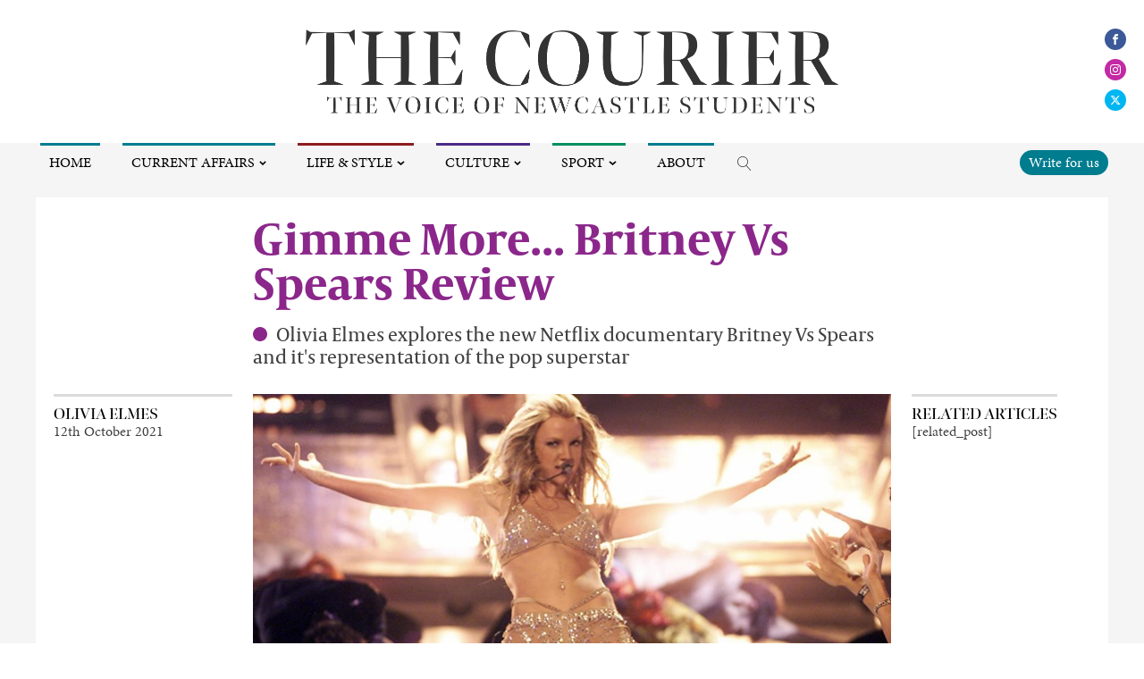

--- FILE ---
content_type: text/css
request_url: https://www.thecourieronline.co.uk/wp-content/uploads/oxygen/css/153086.css?cache=1666093556
body_size: 1101
content:
#section-2-141179 > .ct-section-inner-wrap{max-width:100%;padding-top:20px}#section-2-141179{background-color:#f5f5f5}#div_block-84-141179{width:100%;text-align:left;flex-direction:row;display:flex;margin-left:auto;margin-right:auto;max-width:1200px;background-color:#ffffff;padding-top:20px;padding-left:20px;padding-right:20px}#div_block-105-141179{width:27%;min-width:200px}#div_block-86-141179{width:100%;margin-left:2%;margin-right:2%}#div_block-152-141179{width:27%;min-width:200px}#div_block-69-141179{width:100%;flex-direction:row;display:flex;justify-content:space-between;max-width:1200px;margin-left:auto;margin-right:auto;background-color:#ffffff;padding-left:20px;padding-right:20px}#div_block-72-141179{min-width:200px;width:27%}#div_block-71-141179{width:100%;margin-left:2%;margin-right:2%}#div_block-67-141179{width:100%;padding-bottom:60%;background-repeat:no-repeat;text-align:left;display:flex;background-position:50% 50%}#div_block-42-141179{padding-top:0px;width:100%;border-top-color:#000000;border-top-width:1px;border-top-style:solid;flex-direction:row;display:flex;justify-content:space-between;align-items:flex-start}#div_block-173-141179{margin-right:20px}#div_block-177-141179{border-radius:50%;min-height:75px;min-width:75px;margin-top:10px;background-position:50% 50%}#div_block-111-141179{width:100%;margin-top:30px}#div_block-58-141179{width:100%;border-top-color:#000000;border-top-width:1px;border-top-style:solid;padding-top:0px;margin-top:20px;margin-bottom:20px}#div_block-19-141179{width:100%;padding-top:0px}#div_block-113-141179{width:100%;border-top-color:#000000;border-top-width:1px;border-top-style:solid;padding-top:0px;margin-top:20px;margin-bottom:20px}#div_block-144-141179{min-width:200px;width:27%}@media (max-width:1120px){#div_block-105-141179{flex-direction:unset;display:none}}@media (max-width:1120px){#div_block-152-141179{flex-direction:unset;display:none}}@media (max-width:1120px){#div_block-72-141179{flex-direction:unset;display:none}}@media (max-width:1120px){#div_block-144-141179{flex-direction:unset;display:none}}#headline-6-141179{margin-bottom:20px;font-size:50px;line-height:1em;margin-right:2%}#headline-162-141179{font-weight:100;font-size:22px}#headline-114-141179{margin-top:0px;padding-top:10px;border-top-width:3;border-right-width:0;border-bottom-width:0;border-left-width:0;border-top-color:#000000;border-top-style:solid}@media (max-width:767px){#headline-6-141179{font-size:36px;line-height:1.1em}}@media (max-width:767px){#headline-162-141179{font-size:18px}}@media (max-width:479px){#headline-6-141179{font-size:30px;line-height:1.1em}}#text_block-129-141179{margin-bottom:30px}#text_block-90-141179{margin-bottom:20px}#text_block-10-141179{flex-direction:unset;margin-top:20px;width:100%;max-width:100%}#text_block-30-141179{width:100%}@media (max-width:767px){#text_block-10-141179{max-width:100%;width:100%}}@media (max-width:479px){#text_block-10-141179{max-width:480px}}#link_text-126-141179{color:#000000;font-size:18px;font-weight:400;width:100%;border-top-color:#dbdbdb;border-top-width:3px;border-top-style:solid;padding-top:10px;url-encoded:true;text-transform:uppercase;font-family:'bennet-banner'}#link_text-33-141179{color:#000000;text-decoration:none;font-weight:700;text-transform:uppercase;url-encoded:true;margin-bottom:5px;padding-top:10px;border-top-color:#000000;border-top-width:3px;border-top-style:solid}#link_text-145-141179{color:#000000;font-size:18px;font-weight:400;width:100%;border-top-color:#dbdbdb;border-top-width:3px;border-top-style:solid;padding-top:10px;url-encoded:true;text-transform:uppercase;font-family:'bennet-banner'}#shortcode-142-141179{margin-top:0px;padding-top:0px}#_comments-40-141179{width:100%}h3.comments-title{margin-top:20px;padding:10px;border-top:1px solid #000}.oxy-comments li.comment .comment-body .comment-content{border:1px solid #eee;padding:1.5em;margin-top:1.5em;border-radius:15px;background-color:#fff;margin-bottom:0;position:relative}.oxy-comments li.comment .comment-body .comment-content:after{content:'';position:absolute;top:0;left:25px;width:0;height:0;border:20px solid transparent;border-bottom-color:#fff;border-top:0;border-left:0;margin-left:-14.5px;margin-top:-20px}.oxy-comments li.comment .comment-body{margin-bottom:35px;padding:20px;border-radius:10px;background-color:#eee}.oxy-comments li.comment .comment-body .comment-content p{margin-top:0}.oxy-comments li.comment .comment-body .comment-content p:last-child{margin-bottom:0}.oxy-comments .reply{display:flex;margin:0}.oxy-comments .reply .comment-reply-link{margin-top:10px;margin-left:auto;font-size:.75em;background-color:#fafafa;margin-right:1em;padding:5px 10px;border-bottom-left-radius:3px;border-bottom-right-radius:3px;line-height:1;text-transform:uppercase}.oxy-comments .comment-meta{display:flex;flex-direction:row;align-items:center;justify-content:space-between}.oxy-comments .comment-meta .comment-metadata{margin:0;text-transform:uppercase}.oxy-comments .comment-meta .comment-author .avatar{max-width:30px;max-height:30px;border-radius:50%;border:1px solid #eee;padding:2px}.oxy-comments .comment-meta .comment-author span.says{display:none}.oxy-comments .comment-meta .comment-metadata a{color:rgba(0,0,0,0.35)}#_comment_form-117-141179 #submit{background-color:#007c8f}#span-93-141179{color:#4c4c4c}@media (max-width:479px){#span-11-141179{width:100%}}#-adjacent-posts-178-153086 .adj-post_title{color:#6b6b6b;font-size:14px}#-adjacent-posts-178-153086 .wp-post-image{width:75px;border_radius_border-radius:50%;border-radius:50%;margin-left:10px;margin-right:10px}#-adjacent-posts-178-153086 .adj-post_title:hover{color:#424242}.oxy-adjacent-posts{display:flex;width:100%;flex-direction:row;justify-content:space-between}.adj-post{color:inherit;width:50%;display:flex;align-items:stretch}.adj-post:only-child{width:50%}.adj-post img{align-self:center;height:auto;max-width:100%}.prev-post .adj-post_content{align-items:flex-start}.next-post .adj-post_content{align-items:flex-end}.adj-post_icon{display:flex}.prev-post{text-align:left}.next-post{text-align:right;justify-content:flex-end}.adj-post_content{display:flex;flex-direction:column}.adj-post svg{fill:currentColor;width:1em;height:1em}#-adjacent-posts-178-153086{margin-top:30px;margin-bottom:0px}@media (max-width:767px){#-adjacent-posts-178-153086 .adj-post{width:100%}#-adjacent-posts-178-153086 .adj-post_content{flex-direction:column}#-adjacent-posts-178-153086{display:flex;flex-direction:column;width:100%}}@media (max-width:479px){#-adjacent-posts-178-153086 .adj-post{margin-bottom:20px}#-adjacent-posts-178-153086 .adj-post_title{font-size:14px}}

--- FILE ---
content_type: text/css
request_url: https://www.thecourieronline.co.uk/wp-content/uploads/oxygen/css/universal.css?cache=1732812127
body_size: 10030
content:
.ct-section {
width:100%;
background-size:cover;
background-repeat:repeat;
}
.ct-section>.ct-section-inner-wrap {
display:flex;
flex-direction:column;
align-items:flex-start;
}
.ct-div-block {
display:flex;
flex-wrap:nowrap;
flex-direction:column;
align-items:flex-start;
}
.ct-new-columns {
display:flex;
width:100%;
flex-direction:row;
align-items:stretch;
justify-content:center;
flex-wrap:wrap;
}
.ct-link-text {
display:inline-block;
}
.ct-link {
display:flex;
flex-wrap:wrap;
text-align:center;
text-decoration:none;
flex-direction:column;
align-items:center;
justify-content:center;
}
.ct-link-button {
display:inline-block;
text-align:center;
text-decoration:none;
}
.ct-link-button {
background-color: #1e73be;
border: 1px solid #1e73be;
color: #ffffff;
padding: 10px 16px;
}
.ct-image {
max-width:100%;
}
.ct-fancy-icon>svg {
width:55px;height:55px;}
.ct-inner-content {
width:100%;
}
.ct-slide {
display:flex;
flex-wrap:wrap;
text-align:center;
flex-direction:column;
align-items:center;
justify-content:center;
}
.ct-nestable-shortcode {
display:flex;
flex-wrap:nowrap;
flex-direction:column;
align-items:flex-start;
}
.oxy-comments {
width:100%;
text-align:left;
}
.oxy-comment-form {
width:100%;
}
.oxy-login-form {
width:100%;
}
.oxy-search-form {
width:100%;
}
.oxy-tabs-contents {
display:flex;
width:100%;
flex-wrap:nowrap;
flex-direction:column;
align-items:flex-start;
}
.oxy-tab {
display:flex;
flex-wrap:nowrap;
flex-direction:column;
align-items:flex-start;
}
.oxy-tab-content {
display:flex;
width:100%;
flex-wrap:nowrap;
flex-direction:column;
align-items:flex-start;
}
.oxy-testimonial {
width:100%;
}
.oxy-icon-box {
width:100%;
}
.oxy-pricing-box {
width:100%;
}
.oxy-posts-grid {
width:100%;
}
.oxy-gallery {
width:100%;
}
.ct-slider {
width:100%;
}
.oxy-tabs {
display:flex;
flex-wrap:nowrap;
flex-direction:row;
align-items:stretch;
}
.ct-modal {
flex-direction:column;
align-items:flex-start;
}
.ct-span {
display:inline-block;
text-decoration:inherit;
}
.ct-widget {
width:100%;
}
.oxy-dynamic-list {
width:100%;
}
@media screen and (-ms-high-contrast: active), (-ms-high-contrast: none) {
			.ct-div-block,
			.oxy-post-content,
			.ct-text-block,
			.ct-headline,
			.oxy-rich-text,
			.ct-link-text { max-width: 100%; }
			img { flex-shrink: 0; }
			body * { min-height: 1px; }
		}            .oxy-testimonial {
                flex-direction: row;
                align-items: center;
            }
                        .oxy-testimonial .oxy-testimonial-photo-wrap {
                order: 1;
            }
            
                        .oxy-testimonial .oxy-testimonial-photo {
                width: 125px;                height: 125px;                margin-right: 20px;
            }
            
                        .oxy-testimonial .oxy-testimonial-photo-wrap, 
            .oxy-testimonial .oxy-testimonial-author-wrap, 
            .oxy-testimonial .oxy-testimonial-content-wrap {
                align-items: flex-start;                text-align: left;            }
            
                                                            .oxy-testimonial .oxy-testimonial-text {
                margin-bottom:8px;font-size: 21px;
line-height: 1.4;
-webkit-font-smoothing: subpixel-antialiased;
            }
            
                                    .oxy-testimonial .oxy-testimonial-author {
                font-size: 18px;
-webkit-font-smoothing: subpixel-antialiased;
            }
                            

                                                .oxy-testimonial .oxy-testimonial-author-info {
                font-size: 12px;
-webkit-font-smoothing: subpixel-antialiased;
            }
            
             
            
                        .oxy-icon-box {
                text-align: left;                flex-direction: column;            }
            
                        .oxy-icon-box .oxy-icon-box-icon {
                margin-bottom: 12px;
                align-self: flex-start;            }
            
                                                                        .oxy-icon-box .oxy-icon-box-heading {
                font-size: 21px;
margin-bottom: 12px;            }
            
                                                                                    .oxy-icon-box .oxy-icon-box-text {
                font-size: 16px;
margin-bottom: 12px;align-self: flex-start;            }
            
                        .oxy-icon-box .oxy-icon-box-link {
                margin-top: 20px;                            }
            
            
            /* GLOBALS */

                                                            .oxy-pricing-box .oxy-pricing-box-section {
                padding-top: 20px;
padding-left: 20px;
padding-right: 20px;
padding-bottom: 20px;
text-align: center;            }
                        
                        .oxy-pricing-box .oxy-pricing-box-section.oxy-pricing-box-price {
                justify-content: center;            }
            
            /* IMAGE */
                                                                                    .oxy-pricing-box .oxy-pricing-box-section.oxy-pricing-box-graphic {
                justify-content: center;            }
            
            /* TITLE */
                                                            
                                    .oxy-pricing-box .oxy-pricing-box-title-title {
                font-size: 48px;
            }
            
                                    .oxy-pricing-box .oxy-pricing-box-title-subtitle {
                font-size: 24px;
            }
            

            /* PRICE */
                                                .oxy-pricing-box .oxy-pricing-box-section.oxy-pricing-box-price {
                                                flex-direction: row;                                            }
            
                                    .oxy-pricing-box .oxy-pricing-box-currency {
                font-size: 28px;
            }
            
                                    .oxy-pricing-box .oxy-pricing-box-amount-main {
                font-size: 80px;
line-height: 0.7;
            }
            
                                    .oxy-pricing-box .oxy-pricing-box-amount-decimal {
                font-size: 13px;
            }
                        
                                    .oxy-pricing-box .oxy-pricing-box-term {
                font-size: 16px;
            }
            
                                    .oxy-pricing-box .oxy-pricing-box-sale-price {
                font-size: 12px;
color: rgba(0,0,0,0.5);
                margin-bottom: 20px;            }
            
            /* CONTENT */

                                                                        .oxy-pricing-box .oxy-pricing-box-section.oxy-pricing-box-content {
                font-size: 16px;
color: rgba(0,0,0,0.5);
            }
            
            /* CTA */

                                                                        .oxy-pricing-box .oxy-pricing-box-section.oxy-pricing-box-cta {
                justify-content: center;            }
            
        
                                .oxy-progress-bar .oxy-progress-bar-background {
            background-color: #000000;            background-image: linear-gradient(-45deg,rgba(255,255,255,.12) 25%,transparent 25%,transparent 50%,rgba(255,255,255,.12) 50%,rgba(255,255,255,.12) 75%,transparent 75%,transparent);            animation: none 0s paused;        }
                
                .oxy-progress-bar .oxy-progress-bar-progress-wrap {
            width: 85%;        }
        
                                                        .oxy-progress-bar .oxy-progress-bar-progress {
            background-color: #66aaff;padding: 40px;animation: none 0s paused, none 0s paused;            background-image: linear-gradient(-45deg,rgba(255,255,255,.12) 25%,transparent 25%,transparent 50%,rgba(255,255,255,.12) 50%,rgba(255,255,255,.12) 75%,transparent 75%,transparent);        
        }
                
                        .oxy-progress-bar .oxy-progress-bar-overlay-text {
            font-size: 30px;
font-weight: 900;
-webkit-font-smoothing: subpixel-antialiased;
        }
        
                        .oxy-progress-bar .oxy-progress-bar-overlay-percent {
            font-size: 12px;
        }
        
        .ct-slider .unslider-nav ol li {border-color: #ffffff; }.ct-slider .unslider-nav ol li.unslider-active {background-color: #ffffff; }.ct-slider .ct-slide {
				padding: 0px;			}
		
                        .oxy-superbox .oxy-superbox-secondary, 
            .oxy-superbox .oxy-superbox-primary {
                transition-duration: 0.5s;            }
            
            
            
            
            
        
        
        
        
            .oxy-shape-divider {
                width: 0px;
                height: 0px;
                
            }
            
            .oxy_shape_divider svg {
                width: 100%;
            }
            .oxy-pro-menu .oxy-pro-menu-container:not(.oxy-pro-menu-open-container):not(.oxy-pro-menu-off-canvas-container) .sub-menu{
box-shadow:px px px px ;}

.oxy-pro-menu .oxy-pro-menu-show-dropdown .oxy-pro-menu-list .menu-item-has-children > a svg{
transition-duration:0.4s;
}

.oxy-pro-menu .oxy-pro-menu-show-dropdown .oxy-pro-menu-list .menu-item-has-children > a div{
margin-left:0px;
}

.oxy-pro-menu .oxy-pro-menu-mobile-open-icon svg{
width:30px;
height:30px;
}

.oxy-pro-menu .oxy-pro-menu-mobile-open-icon{
padding-top:15px;
padding-right:15px;
padding-bottom:15px;
padding-left:15px;
}

.oxy-pro-menu .oxy-pro-menu-mobile-open-icon, .oxy-pro-menu .oxy-pro-menu-mobile-open-icon svg{
transition-duration:0.4s;
}

.oxy-pro-menu .oxy-pro-menu-mobile-close-icon{
top:20px;
left:20px;
}

.oxy-pro-menu .oxy-pro-menu-mobile-close-icon svg{
width:24px;
height:24px;
}

.oxy-pro-menu .oxy-pro-menu-mobile-close-icon, .oxy-pro-menu .oxy-pro-menu-mobile-close-icon svg{
transition-duration:0.4s;
}

.oxy-pro-menu .oxy-pro-menu-container.oxy-pro-menu-off-canvas-container, .oxy-pro-menu .oxy-pro-menu-container.oxy-pro-menu-open-container{
background-color:#ffffff;
}

.oxy-pro-menu .oxy-pro-menu-off-canvas-container, .oxy-pro-menu .oxy-pro-menu-open-container{
background-image:url();
}

.oxy-pro-menu .oxy-pro-menu-off-canvas-container .oxy-pro-menu-list .menu-item-has-children > a svg, .oxy-pro-menu .oxy-pro-menu-open-container .oxy-pro-menu-list .menu-item-has-children > a svg{
font-size:24px;
}

.oxy-pro-menu .oxy-pro-menu-dropdown-links-toggle.oxy-pro-menu-open-container .menu-item-has-children ul, .oxy-pro-menu .oxy-pro-menu-dropdown-links-toggle.oxy-pro-menu-off-canvas-container .menu-item-has-children ul{
background-color:rgba(0,0,0,0.2);
border-top-style:solid;
}

.oxy-pro-menu .oxy-pro-menu-container:not(.oxy-pro-menu-open-container):not(.oxy-pro-menu-off-canvas-container) .oxy-pro-menu-list{
                    flex-direction: row;
               }
.oxy-pro-menu .oxy-pro-menu-container .menu-item a{
                    text-align: left;
                    justify-content: flex-start;
                }
.oxy-pro-menu .oxy-pro-menu-container.oxy-pro-menu-open-container .menu-item, .oxy-pro-menu .oxy-pro-menu-container.oxy-pro-menu-off-canvas-container .menu-item{
                    align-items: flex-start;
                }

            .oxy-pro-menu .oxy-pro-menu-off-canvas-container{
                    top: 0;
                    bottom: 0;
                    right: auto;
                    left: 0;
               }
.oxy-pro-menu .oxy-pro-menu-container.oxy-pro-menu-open-container .oxy-pro-menu-list .menu-item a, .oxy-pro-menu .oxy-pro-menu-container.oxy-pro-menu-off-canvas-container .oxy-pro-menu-list .menu-item a{
                    text-align: left;
                    justify-content: flex-start;
                }

            .oxy-site-navigation {
--oxynav-brand-color:#4831B0;
--oxynav-neutral-color:#FFFFFF;
--oxynav-activehover-color:#EFEDF4;
--oxynav-background-color:#4831B0;
--oxynav-border-radius:0px;
--oxynav-other-spacing:8px;
--oxynav-transition-duration:0.3s;
--oxynav-transition-timing-function:cubic-bezier(.84,.05,.31,.93);
}

.oxy-site-navigation .oxy-site-navigation__mobile-close-wrapper{
text-align:left;
}

.oxy-site-navigation > ul{ left: 0; }
.oxy-site-navigation {
                        --oxynav-animation-name: none; 
                    }

                .oxy-site-navigation > ul:not(.open) > li[data-cta='true']:nth-last-child(1){ 
                    background-color: var(--oxynav-brand-color);
                    transition: var(--oxynav-transition-duration);
                    margin-left: var(--oxynav-other-spacing);
                    border: none;
                }
.oxy-site-navigation > ul:not(.open) > li[data-cta='true']:nth-last-child(2){ 
                    background: transparent;
                    border: 1px solid currentColor;
                    transition: var(--oxynav-transition-duration);
                    margin-left: var(--oxynav-other-spacing);
                }
.oxy-site-navigation > ul:not(.open) > li[data-cta='true']:nth-last-child(2):not(:hover) > img{
                    filter: invert(0) !important;
                }
.oxy-site-navigation > ul:not(.open) > li[data-cta='true']:hover{
                    background-color: var(--oxynav-activehover-color);
                }
.oxy-site-navigation > ul:not(.open) > li[data-cta='true']:nth-last-child(1) > a{
                    color: var(--oxynav-neutral-color);
                }
.oxy-site-navigation > ul:not(.open) > li[data-cta='true']:nth-last-child(2) > a{
                    color: var(--oxynav-brand-color);
                }
.oxy-site-navigation > ul:not(.open) > li[data-cta='true']:hover > a{
                    color: var(--oxynav-brand-color);
                }
.oxy-site-navigation > ul:not(.open) > li[data-cta='true']:nth-last-child(1) > a::after{
                    color: var(--oxynav-neutral-color);   
                }
.oxy-site-navigation > ul:not(.open) > li[data-cta='true']:nth-last-child(2) > a::after{
                    color: var(--oxynav-brand-color);   
                }
.oxy-site-navigation > ul:not(.open) > li[data-cta='true']:hover > a::after{
                    color: var(--oxynav-brand-color);   
                }
.oxy-site-navigation > ul:not(.open) > li[data-cta='true'] > ul{
                    display: none;
                }
.oxy-site-navigation > ul:not(.open) > li[data-cta='true'] > button, .oxy-site-navigation > ul:not(.open) > li[data-cta='true'] > ul{
                    display: none;
                }

                .ct-section-inner-wrap, .oxy-header-container{
  max-width: 1120px;
}
body {font-family: 'minion-pro';}body {line-height: ;font-size: 16px;font-weight: 400;color: #404040;}.oxy-nav-menu-hamburger-line {background-color: #404040;}h1, h2, h3, h4, h5, h6 {font-family: 'capitolium-news-2';font-size: 36px;font-weight: 700;}h2, h3, h4, h5, h6{font-size: 30px;}h3, h4, h5, h6{font-size: 24px;}h4, h5, h6{font-size: 20px;}h5, h6{font-size: 18px;}h6{font-size: 16px;}a {color: #0074db;text-decoration: none;}a:hover {text-decoration: none;}.ct-link-text {text-decoration: ;}.ct-link {text-decoration: ;}.ct-link-button {border-radius: 3px;}.ct-section-inner-wrap {
padding-top: 75px;
padding-right: 20px;
padding-bottom: 75px;
padding-left: 20px;
}.ct-new-columns > .ct-div-block {
padding-top: 20px;
padding-right: 20px;
padding-bottom: 20px;
padding-left: 20px;
}.oxy-header-container {
padding-right: 20px;
padding-left: 20px;
}@media (max-width: 992px) {
				.ct-columns-inner-wrap {
					display: block !important;
				}
				.ct-columns-inner-wrap:after {
					display: table;
					clear: both;
					content: "";
				}
				.ct-column {
					width: 100% !important;
					margin: 0 !important;
				}
				.ct-columns-inner-wrap {
					margin: 0 !important;
				}
			}
.atomic-logo:hover{
 opacity:1;
}
.atomic-logo {
 opacity:0.8;
 transition-duration:0.5s;
 transition-timing-function:ease;
 transition-property:all;
}
.block-50 {
 width:100%;
}
.box-excerpt {
 font-family:'minion-pro';
}
.news-section {
 margin-bottom:20px;
}
.home-section {
}
.life-style-section {
 margin-bottom:20px;
}
.comment-section {
 margin-bottom:20px;
}
.culture-section {
 margin-bottom:20px;
}
.sport-section {
 margin-bottom:20px;
}
.slider-section {
 min-height:300px;
 max-width:1200px;
 width:100%;
 margin-right:2%;
}
.section-header {
 margin-bottom:20px;
 margin-top:0px;
 font-size:60px;
}
@media (max-width: 767px) {
.section-header {
 font-size:30px;
}
}

.header-pick {
 background-color:#006090;
 width:27%;
 min-width:250px;
}
.post-date {
}
.main__header {
}
.story-image {
 width:100%;
}
.story-block {
}
.oxy-stock-content-styles {
}
.news-story {
 font-size:18px;
 width:100%;
 max-width:100%;
 line-height:1.3;
 color:#000000;
}
@media (max-width: 767px) {
.news-story {
 font-size:16px;
}
}

.category-section {
 padding-top:0px;
 padding-left:5px;
 padding-right:5px;
 padding-bottom:5px;
 width:100%;
}
.category-section:not(.ct-section):not(.oxy-easy-posts),
.category-section.oxy-easy-posts .oxy-posts,
.category-section.ct-section .ct-section-inner-wrap{
flex-direction:unset;
flex-wrap:wrap;
justify-content:space-between;
}
.news-story-block {
}
.category-header-container {
}
.cat-sidebar {
}
.sidebar-headers {
 margin-bottom:10px;
 width:100%;
 border-top-color:#000000;
 padding-top:10px;
 border-top-style:solid;
 border-top-width:3px;
}
.sidebar-recent {
}
.content-column {
 width:100%;
}
.content-column-meta {
}
.story-image-caption {
 font-family:capitolium-news-2;
 margin-left:20px;
 color:#939090;
 font-size:14px;
}
.campus-comment-section {
}
.science-section {
}
.lifestyle-section {
}
.fashion-section {
}
.beauty-section {
}
.relationships-section {
}
.travel-section {
}
.food-section {
}
.music-section {
}
.tv-section {
}
.film-section {
}
.arts-section {
}
.gaming-section {
}
.sports-features-section {
}
.sport-campus-section {
}
.highlighted-story {
}
.article-intro {
}
@media (max-width: 1120px) {
.article-intro {
}
}

@media (max-width: 767px) {
.article-intro {
}
}

.write-for-us:hover{
 background-color:#652c90;
}
.write-for-us {
 background-color:#007c8f;
 color:#ffffff;
 padding-top:5px;
 padding-left:10px;
 padding-right:10px;
 padding-bottom:5px;
 border-radius:20px;
 top:5px;
 left:78%;
 margin-top:8px;
}
.slider-block {
}
@media (max-width: 767px) {
.slider-block {
}
}

.article-grid {
}
.oxy-close-modal {
}

/* Subscription Modal ------ */
.oxy-modal-backdrop.live {
	z-index: 99999999;
}


span.ct-span oxy-stock-content-styles {
    width:100%;
  }


/* PUZZLE LINK STYLES ---------------------------- */
/* ----------------------------------------------- */

div.this-wks-puzzle {
  margin-bottom:20px;
  background-color:#007c8f;
  padding:10px
}

div.this-wks-puzzle, div.this-wks-puzzle a {
  color:#fff;
}

div.this-wks-puzzle h3 {
  text-transform:uppercase;
  font-family: 'bennet-banner';
font-size: 18px;
  font-weight:400;
  margin-bottom:10px;
  
}

div.this-wks-puzzle img{
  width:100%;
}


/* MAILCHIMP STYLES ----------------------------- */
/* ---------------------------------------------- */

div#mc_embed_signup {
  background-color:#007c8f;
  margin:0 0 10px;
  padding:10px 20px 0 20px;
  color:#fff;
  width:100%;
}

div.mc-field-group {
  margin-top:10px;
  width:100%;
  text-align:left;
}

div.mc-field-group label{
}

div.mc-field-group input{
  font-family: 'minion-pro';
margin-top:5px;
  width:100%;
  padding:2px;
}

input#mc-embedded-subscribe{
  font-family: 'minion-pro';
  font-weight:400;
  font-size:16px;
  border:0 solid #fff;
  border-radius:10px;
  padding:5px 10px;
  color:#007c8f;
  background-color:#ffffff;
} 

/* SIDE BAR STYLES -------------------------------- */
/* ------------------------------------------------ */

.related-post .post-list .item .post_title:hover {
  color:#202020;
}

.rpwwt-widget ul li {
 margin:0;
  padding: 10px 0;
 text-align:left;
  border-bottom:1px solid #dbdbdb;
}

.rpwwt-widget a {
 color:#606060;
}

.rpwwt-widget a:hover {
 color:#202020;
}

.rpwwt-widget img {
  border-radius:50%;
}

.widget_post_views_counter_list_widget ul{
list-style-type: none;
padding: 0;
}

.widget_post_views_counter_list_widget li {
padding: 10px 0;
  list-style-type:none;
  border-bottom:1px solid #dbdbdb;
  text-align:left;
}

.widget_post_views_counter_list_widget a {color:#606060;}
.widget_post_views_counter_list_widget a:hover {color:#202020;}
.widget_post_views_counter_list_widget h2 {display:none;}

h3.widget-title {
  font-family: 'bennet-banner';
  padding-top:10px;
  width:100%;
  font-size:18px;
  border-top:3px solid #dbdbdb;
  text-transform:uppercase;
  font-weight:400;
}

.widget_recent_entries ul{
padding-left: 0;
}

.widget_recent_entries ul li {
padding: 10px 0;
  list-style-type:none;
  border-bottom:1px solid #dbdbdb;
  text-align:left;
}

.widget_recent_entries ul li:first-child {
  padding: 0 0 10px 0;
}

.widget_recent_entries ul li:last-child {
  border-bottom:0px solid #dbdbdb;
  padding: 10px 0 0 0;
}

.widget_recent_entries a {
color:#606060 !important;
}

.widget_recent_entries a:hover {
color:#202020 !important;
}


div.oxy-repeater-pages-wrap {
	display: block !important;
}

div#sbi_load {
  margin-bottom:20px;
}

form#searchform input[type="text"] {width:60%;}
form#searchform input[type="submit"] {width:35%;}


/* DISABLE AUTHOR IMAGE AND BIO ON CATEGORY ARCHIVES */

body.category div.author-image, body.category div.author-bio {
  display:none;
}






/* CATEGORY PAGINATION -------------------------------- */
/* ---------------------------------------------------- */

div.oxy-repeater-pages-wrap {
  grid-column:1/5;
  width:300px;
  margin:0 auto;
  text-transform:uppercase;
  border-top:0px solid #fff !important; }
}

.oxy-repeater-pages-wrap a.prev, .oxy-repeater-pages-wrap a.next {
  font-weight:700;
}



/* SINGLE PAGE STYLES -------------------------------- */
/* --------------------------------------------------- */
/* --------------------------------------------------- */


div > span > h5 {
 margin-bottom:20px !important; 
	line-height: 1.3em;
}


/* RELATED POSTS STYLES ------------------------------- */
/* ---------------------------------------------------- */

div.related-post .post-list .item {
  display:flex;
  padding-bottom:10px;
  border-bottom:1px solid #dbdbdb;
}

.related-post .post-list .item .thumb img {
	max-width: 75px;
}


/* ARTICLE PAGE IMAGES AND CAPTIONS ----------------- */
/* -------------------------------------------------- */

.story-image {
 background-color: #efefef;
  background-image: repeating-linear-gradient(
  45deg,
  #eee,
  #eee 10px,
  #ddd 10px,
  #ddd 20px);
  width: 100%;
}

.story-image-caption:before, figcaption:before { 
    content: "";
    border-color: transparent #111;
    border-style: solid;
    border-width: 0.40em 0 0.40em 0.70em;
    display: block;
    height: 0;
    width: 0;
    left: -1.2em;
  top: 1em;
  position: relative;
  transform: rotate(-90deg);
}

.wp-block-image img {
	height: auto;
}

.wp-block-image figcaption {
	margin-top: -10px;
}

.wp-block-video figcaption {
	margin-top: -10px;
	margin-left: 20px;
}

.wp-block-image .alignleft, .wp-block-image .alignright {clear:both;}

.wp-block-image figcaption {font-size:14px !important;color:#707070 !important;margin-left:15px;}


div.category-section > div > div.news-story-block {background-color:#ededed;}
div.category-section > div:hover > div.news-story-block {background-color:#e1e2e0;}



/* WORDPRESS QUOTE ---------------- */
/* ---------------------------------------------- */

blockquote.wp-block-quote {
  font-family: 'capitolium-news-2' !important;
  font-size: 24px;
  text-align:left;
  float:left;
  width:40%;
  margin:0 20px 20px 0;
  padding:15px 0 0 10px;
  clear:both;
  line-height: 1.2em;
}

blockquote.wp-block-quote p {
  width:100%;
  word-wrap: anywhere;
}

/* WORDPRESS PULL QUOTE ---------------- */
/* ---------------------------------------------- */

blockquote.wp-block-pullquote p {
  font-family: 'capitolium-news-2' !important;
  font-size: 24px;
  margin:0 0 0 10px !important;
  padding:10px; 
  max-width:100%;
  line-height:1em;
}

.wp-block-pullquote cite {
	margin: 0 0 20px 0;
  color:#4E5860;
}

.wp-block-pullquote {
	margin-right: 0;
	text-align: left;
}

.wp-block-pullquote blockquote {
  padding:0;
  margin:0;
}

figure.wp-block-pullquote blockquote {
  border-left:0 solid #fff !important;
}

figure.wp-block-pullquote {
 margin:0; 
  padding:0;
}

figure.wp-block-pullquote blockquote p {
  font-family: 'capitolium-news-2' !important;
  margin-bottom:0;
  padding:10px 0 10px 0;
  font-size: 24px;
  line-height:1.2em;
  font-weight:400;
}

figure.wp-block-pullquote blockquote p::before {
	content: open-quote;
	font-size: 2.5em;
	position: relative;
	top: 28px;
	padding-right: 5px;
  line-height:0;
}

figure.wp-block-pullquote blockquote p::after {
	content: close-quote;
	font-size: 2.5em;
	position: relative;
	top: 28px;
	padding-left: 5px;
  line-height:0;
}



/* TWITTER - INSTAGRAM BLOCK EMBED ---------------- */
/* ------------------------------------ */

figure.wp-block-embed-twitter, figure.wp-block-embed-instagram {
  font-family: 'capitolium-news-2' !important;
  font-size: 14px;
  text-align:left;
  float:left;
  min-width:40%;
  max-width:100%;
  margin:0 20px 0 0;
  padding:15px 0;
}

figure.wp-block-embed-twitter p, figure.wp-block-embed-instagram p{
  font-family: 'capitolium-news-2' !important;
}

figure.wp-block-embed-twitter blockquote, figure.wp-block-embed-instagram blockquote{
  font-family: 'capitolium-news-2' !important;
  font-size: 14px;
  margin:0;
  padding:10px; 
  border-left:5px solid #007d90;
  max-width:100%;
  line-height:1em;
}


figure.wp-block-embed-instagram div.wp-block-embed__wrapper {
  width:100%;
}

figure.wp-block-embed-instagram figcaption {
  margin-left:20px;
}


figure.wp-block-embed-twitter blockquote p, figure.wp-block-embed-instagram blockquote p{
  font-family: 'capitolium-news-2' !important;
  font-size: 14px;
  line-height:1.2em;
}

figure.wp-block-embed-twitter p, figure.wp-block-embed-instagram p {
  font-family: 'capitolium-news-2' !important;
  line-height:1.2em !important;
  margin:0;
  padding:0;
}

figure.wp-block-embed-youtube {
  font-family: 'capitolium-news-2' !important;
  font-size: 14px;
  margin:1em 0;
  width:100%;
  clear:left;
}

figure.wp-block-embed-youtube p{
  font-family: 'capitolium-news-2' !important;
}

p.has-text-align-right {
    text-align: left;
    width: 480px;
    margin: 10px 0 39px 0;
  }





/* DROP CAP STYLES ---------------------------------- */
/* -------------------------------------------------- */

.news-story > span > h5 {
  font-family: 'minion-pro';
}

.news-story > span > h5:nth-child(1)::first-letter {
  float: left;
  line-height: 20px;
  font-size: 75px;
  padding-top: 8px;
  padding-bottom: 0;
  padding-right: 7px;
  padding-left: 5px;
  margin-top:0;
  margin-right: 5px;
  margin-bottom: 10px;
  font-weight:100;

}

.news-story > span > h4 {
  font-family: 'minion-pro';
}

.news-story > span > h4:nth-child(1)::first-letter {
  float: left;
  line-height: 20px;
  font-size: 83px;
  padding-top: 8px;
  padding-bottom: 0;
  padding-right: 7px;
  padding-left: 5px;
  margin-top:0;
  margin-right: 5px;
  margin-bottom: 10px;
  font-weight:100;
}

/* FIX DROP CAP SPACING IN CHROME ------------------ */
/* ------------------------------------------------- */

@media screen and (-webkit-min-device-pixel-ratio:0) { 
  
  .news-story > span > h5:nth-child(1)::first-letter {
  -webkit-margin-before:15px;
  }
  
	  .news-story > span > h4:nth-child(1)::first-letter {
        -webkit-margin-before:15px;
  }
}






/* SLIDER STYLES ------------------------------ */
/* -------------------------------------------- */

body.home div.slider-section div.oxy-repeater-pages-wrap {
  display:none !important;
}

.wppsac-post-slider.design-4 .wppsac-post-image-bg {
	min-height: 400px;
}

.wppsac-post-slider.design-4 .wppsac-post-list-content .wp-medium-7 {
	min-height: 400px;
  display:flex;
  flex-direction:column;
}

.wppsac-post-slider.design-4 .wppsac-post-content a.wppsac-readmorebtn {
	position: absolute;
	bottom: 10px;
}


div.oxy-repeater-pages-wrap {
  display:none;
}



/* HOMEPAGE GRID LAYOUT AND POSITIONS ------------------- */
/* ------------------------------------------------------ */
/* ------------------------------------------------------ */

.home-section {
  display: grid;
  grid-template-columns: repeat(4, 1fr);
  grid-template-rows: 400px 460px;
  row-gap: 10px;
  column-gap: 10px;
  grid-template-areas:
    "Story1 Story1 Story1 Story2"
    "Story3 Story4 Story5 Story6";
  margin-bottom:0;
}

div.home-section > div:nth-child(1)
{ grid-area: Story1;position:relative; overflow:hidden; }

div.home-section > div:nth-child(2)
{ grid-area: Story2; }

div.home-section > div:nth-child(3)
{ grid-area: Story3; }

div.home-section > div:nth-child(4)
{ grid-area: Story4; }

div.home-section > div:nth-child(5)
{ grid-area: Story5; }

div.home-section > div:nth-child(6)
{ grid-area: Story6; }


/* HOME PAGE ARTICLE GRID STYLES ------------------------ */
/* ------------------------------------------------------ */

div.home-section > div:nth-child(1) div.story-image {height:100%}
div.home-section > div:nth-child(n+1) h3 {font-size:1em !important;margin-bottom:10px !important}
div.home-section > div:nth-child(1) h3 {font-size:1.2em !important;margin-bottom:10px !important}
div.box-excerpt p {margin-top: 0 !important;}

div.home-section > div:nth-child(1) > div.block-50 {position:absolute;width:33% !important;background-color:#eee;}
div.home-section > div:nth-child(n+2) > div.block-50 {width:100% !important;}

div.home-section > div > div.block-50 {background-color:#ededed}
div.home-section > div:hover > div.block-50 {background-color:#e1e2e0}




div.news-section.home-section div:nth-child(1) div.story-image,
div.life-style-section div:nth-child(1) div.story-image,
div.culture-section div:nth-child(1) div.story-image,
div.sport-section div:nth-child(1) div.story-image {
  height:100%;
}

/* HEADER STYLES ------------------------------ */
div.oxy-header-container {padding-left:0;padding-right:0;}
div.oxy-header-left {display:none;}
div.oxy-header-right {display:none;}

.oxygen-show-in-sticky-only div.oxy-header-container {padding-left:20px;padding-right:20px;}
.oxygen-show-in-sticky-only div.oxy-header-left {display:block;}
.oxygen-show-in-sticky-only div.oxy-header-right {display:block;}



/* MENU BORDER COLOURS ------------------- */
/* --------------------------------------- */

li.m-home {border-top:3px solid #007c8f;}
li.m-home:hover a {background-color:#007c8f;color:#fff !important;}
li.m-affairs {border-top:3px solid #007d90;}
.oxy-sticky-header-active li.m-affairs {border-top:0px solid #007d90;}
li.m-affairs:hover a, li.m-affairs:hover svg {background-color:#007d90;color:#fff !important;}
li.m-life {border-top:3px solid #8e1c1c;}
.oxy-sticky-header-active li.m-life {border-top:0px solid #8e1c1c;}
li.m-life:hover a, li.m-life:hover svg {background-color:#8e1c1c;color:#fff !important;}
li.m-culture {border-top:3px solid #4b2c86;}
.oxy-sticky-header-active li.m-culture {border-top:0px solid #4b2c86;}
li.m-culture:hover a, li.m-culture:hover svg {background-color:#4b2c86;color:#fff !important;}
li.m-sport {border-top:3px solid #008f60;}
.oxy-sticky-header-active li.m-sport {border-top:0px solid #008f60;}
li.m-sport:hover a, li.m-sport:hover svg {background-color:#008f60;color:#fff !important;}
li.m-about {border-top:3px solid #007c8f;}
li.m-about:hover a {background-color:#007c8f;color:#fff !important;}

li.write-for-us a {color: #fff !important; padding:0 !important;}

li.write-for-us {background-color: #007c8f;border-radius: 20px;padding: 5px 10px !important;margin-top: 5px !important;font-weight: 900 !important;}


/* MENU BAR COLORS DROP DOWN ---------------------------- */
/* ------------------------------------------------------ */

ul.sub-menu {min-width:200px;}

li.m-affairs ul.sub-menu li a {background-color:#007d90!important;color:#fff !important;}
li.m-life ul.sub-menu li a {background-color:#8e1c1c!important;color:#fff !important;}
li.m-culture ul.sub-menu li a {background-color:#4b2c86!important;color:#fff !important;}
li.m-sport ul.sub-menu li a {background-color:#008f60!important;color:#fff !important;}

li.m-affairs ul.sub-menu li a svg.oxy-pro-menu-dropdown-icon {color:#fff !important;}
li.m-life ul.sub-menu li a svg.oxy-pro-menu-dropdown-icon {color:#fff !important;}
li.m-culture ul.sub-menu li a svg.oxy-pro-menu-dropdown-icon {color:#fff !important;}
li.m-sport ul.sub-menu li a svg.oxy-pro-menu-dropdown-icon {color:#fff !important;}

li.m-affairs ul.sub-menu li a:hover {background-color:#fff !important;color:#000 !important;}
li.m-life ul.sub-menu li a:hover {background-color:#fff !important;color:#000 !important;}
li.m-culture ul.sub-menu li a:hover {background-color:#fff !important;color:#000 !important;}
li.m-sport ul.sub-menu li a:hover {background-color:#fff!important;color:#000 !important;}

li.m-affairs ul.sub-menu li a:hover svg.oxy-pro-menu-dropdown-icon {color:#000 !important;}
li.m-life ul.sub-menu li a:hover svg.oxy-pro-menu-dropdown-icon {color:#000 !important;}
li.m-culture ul.sub-menu li a:hover svg.oxy-pro-menu-dropdown-icon {color:#000 !important;}
li.m-sport ul.sub-menu li a:hover svg.oxy-pro-menu-dropdown-icon {color:#000 !important;}


/* HOMEPAGE SECTION COLOURS & STORY HIGHLIGHT COLOUR --------------------- */
/* ----------------------------------------------------------------------- */

.news-section > div {border-top:3px solid #273b86 }
.news-section div.highlighted-story {background-color: #273b86 !important;color:#ffffff !important}
.news-section div.highlighted-story a {color:#ffffff !important}

.comment-section > div {border-top:3px solid #006090 }
.comment-section div.highlighted-story {background-color: #006090 !important;color:#ffffff !important}
.comment-section div.highlighted-story a {color:#ffffff !important}

.campus-comment-section > div {border-top:3px solid #154a8d }
.campus-comment-section div.highlighted-story {background-color: #154a8d !important;color:#ffffff !important}
.campus-comment-section div.highlighted-story a {color:#ffffff !important}

.science-section > div {border-top:3px solid #00908f }
.science-section div.highlighted-story {background-color: #00908f !important;color:#ffffff !important}
.science-section div.highlighted-story a {color:#ffffff !important}

.lifestyle-section > div {border-top:3px solid #8f1833 }
.lifestyle-section div.highlighted-story {background-color: #8f1833 !important;color:#ffffff !important}
.lifestyle-section div.highlighted-story a {color:#ffffff !important}

.fashion-and-beauty-section > div {border-top:3px solid #8e191b }
.fashion-and-beauty-section div.highlighted-story {background-color: #8e191b !important;color:#ffffff !important}
.fashion-and-beauty-section div.highlighted-story a {color:#ffffff !important}

/* .beauty-section > div {border-top:3px solid #8e191b }
.beauty-section div.highlighted-story {background-color: #8e191b !important;color:#ffffff !important}
.beauty-section div.highlighted-story a {color:#ffffff !important} */

.relationships-section > div {border-top:3px solid #8f194b }
.relationships-section div.highlighted-story {background-color: #8f194b !important;color:#ffffff !important}
.relationships-section div.highlighted-story a {color:#ffffff !important}

.travel-section > div {border-top:3px solid #8f331d }
.travel-section div.highlighted-story {background-color: #8f331d !important;color:#ffffff !important}
.travel-section div.highlighted-story a {color:#ffffff !important}

.food-and-drink-section > div {border-top:3px solid #8f4320 }
.food-and-drink-section div.highlighted-story {background-color: #8f4320 !important;color:#ffffff !important}
.food-and-drink-section div.highlighted-story a {color:#ffffff !important}

.music-section > div {border-top:3px solid #8b278b }
.music-section div.highlighted-story {background-color: #8b278b !important;color:#ffffff !important}
.music-section div.highlighted-story a {color:#ffffff !important}

.tv-section > div {border-top:3px solid #8e1f62 }
.tv-section div.highlighted-story {background-color: #8e1f62 !important;color:#ffffff !important}
.tv-section div.highlighted-story a {color:#ffffff !important}

.film-section > div {border-top:3px solid #8e1f62 }
.film-section div.highlighted-story {background-color: #8e1f62 !important;color:#ffffff !important}
.film-section div.highlighted-story a {color:#ffffff !important}

.arts-section > div {border-top:3px solid #652c90 }
.arts-section div.highlighted-story {background-color: #652c90 !important;color:#ffffff !important}
.arts-section div.highlighted-story a {color:#ffffff !important}

.gaming-section > div {border-top:3px solid #742a89 }
.gaming-section div.highlighted-story {background-color: #742a89 !important;color:#ffffff !important}
.gaming-section div.highlighted-story a {color:#ffffff !important}

.sports-features-section > div {border-top:3px solid #008f60 }
.sports-features-section div.highlighted-story {background-color: #008f60 !important;color:#ffffff !important}
.sports-features-section div.highlighted-story a {color:#ffffff !important}

.sport-campus-section > div {border-top:3px solid #008f60 }
.sport-campus-section div.highlighted-story {background-color: #008f60 !important;color:#ffffff !important}
.sport-campus-section div.highlighted-story a {color:#ffffff !important}



/* CATEGORY PAGE COLORS ------------------------------- */
/* xxxxxxxxxxxxxxxxxxxxxxxxxxxxxxxxxxxxxxxxxxxxxxxxxxxx */

/* -----------------------------------------------------*/


div.highlighted-story:hover {filter: brightness(90%);}

.article-intro {margin-bottom:30px}
.article-intro::before{
   content: '';
   display: inline-block;
   height: 16px;
   width: 16px;
   margin-right:10px;
   background-image: url('https://www.thecourieronline.co.uk/wp-content/uploads/2020/12/byline-dot-cutout.svg');
  background-color:#007d90;
}


.news-story a {text-decoration:underline;}

div.content-column-meta a {color:#000;}

body.author h1 {color:#000;border-top:5px solid #000}
body.author div.category-header-container {border-top: 2px solid #000;}
body.author .category-section > div {border-top:3px solid #000 }
body.author #_header-24-141146.oxy-sticky-header-active {background-color:#000 !important }
body.single #_header-24-141146.oxy-sticky-header-active {background-color:#000 !important }
body.page-template-default.page #_header-24-141146.oxy-sticky-header-active {background-color:#000 !important }


body.category-current-affairs h1 {color:#007d90;border-top:5px solid #007d90}
body.category-current-affairs div.category-header-container {border-top: 2px solid #007d90;}
body.category-current-affairs .category-section > div {border-top:3px solid #007d90 }
body.category-current-affairs #_header-24-141146.oxy-sticky-header-active {background-color:#007d90 !important }

/* Single Page Style --------------------- */
body.current-affairs h1 {color:#007d90!important;}
body.current-affairs figure.wp-block-pullquote blockquote {border-left:5px solid #007d90;}
body.current-affairs figure.wp-block-pullquote blockquote p {color:#007d90;}
body.life-and-style cite {color:#8e1c1c;}
body.current-affairs p +blockquote {border-left:5px solid #007d90;}
body.current-affairs .news-story a {color:#007d90;}
body.current-affairs div.ct-fancy-icon svg {color:#007d90;}
body.current-affairs .news-story > span > h5:nth-child(1)::first-letter,
body.current-affairs .news-story > span > h4:nth-child(1)::first-letter {color:#007d90 !important;}
body.current-affairs div#_header_row-39-141146 {color:#007d90 !important;}
body.current-affairs .story-image-caption::before, body.current-affairs figcaption::before {border-color: transparent #007d90;}

/* Highlighted post colour --------------- */
body.category-current-affairs div.highlighted-story {background-color: #007d90 !important;color:#ffffff !important}
body.category-current-affairs div.highlighted-story a {color:#ffffff !important}
body.current-affairs .article-intro::before {background-color:#007d90}


body.category-life-and-style h1 {color:#8e1c1c;border-top:5px solid #8e1c1c}
body.category-life-and-style div.category-header-container {border-top: 2px solid #8e1c1c;}
body.category-life-and-style .category-section > div {border-top:3px solid #8e1c1c }
body.category-life-and-style #_header-24-141146.oxy-sticky-header-active {background-color:#8e1c1c !important }
body.life-and-style h1 {color:#8e1c1c!important;}
body.life-and-style figure.wp-block-pullquote blockquote {border-left:5px solid #8e1c1c;}
body.life-and-style figure.wp-block-pullquote blockquote p {color:#8e1c1c;}
body.life-and-style cite {color:#8e1c1c;}
body.life-and-style p +blockquote {border-left:5px solid #8e1c1c;}
body.life-and-style .news-story a {color:#8e1c1c;}
body.life-and-style div.ct-fancy-icon svg {color:#8e1c1c;}
body.life-and-style .news-story > span > h5:nth-child(1)::first-letter,
body.life-and-style .news-story > span > h4:nth-child(1)::first-letter {color:#8e1c1c !important;}
body.life-style #_header-24-141146.oxy-sticky-header-active {background-color:#8e1c1c !important;}
body.life-style .story-image-caption::before, body.life-style figcaption::before {border-color: transparent #8e1c1c;}
/* Highlighted post colour --------------- */
body.category-life-and-style div.highlighted-story {background-color: #8e1c1c !important;color:#ffffff !important}
body.category-life-and-style div.highlighted-story a {color:#ffffff !important}
body.life-style .article-intro::before {background-color:#8e1c1c}

body.category-culture h1 {color:#4b2c86;border-top:5px solid #4b2c86}
body.category-culture div.category-header-container {border-top: 2px solid #4b2c86;}
body.category-culture .category-section > div {border-top:3px solid #4b2c86 }
body.category-culture #_header-24-141146.oxy-sticky-header-active {background-color:#4b2c86 !important }
body.culture h1 {color:#4b2c86!important;}
body.culture figure.wp-block-pullquote blockquote {border-left:5px solid #4b2c86;}
body.culture figure.wp-block-pullquote blockquote p {color:#4b2c86}
body.culture cite {color:#4b2c86}
body.culture p +blockquote {border-left:5px solid #4b2c86;}
body.culture .news-story a {color:#4b2c86;}
body.culture div.ct-fancy-icon svg {color:#4b2c86;}
body.culture .news-story > span > h5:nth-child(1)::first-letter,
body.culture .news-story > span > h4:nth-child(1)::first-letter {color:#4b2c86 !important;}
body.culture #_header-24-141146.oxy-sticky-header-active {background-color:#4b2c86 !important;}
body.culture .story-image-caption::before, body.culture figcaption::before {border-color: transparent #4b2c86;}
/* Highlighted post colour --------------- */
body.category-culture div.highlighted-story {background-color: #4b2c86 !important;color:#ffffff !important}
body.category-culture div.highlighted-story a {color:#ffffff !important}
body.culture .article-intro::before {background-color:#4b2c86}

body.category-sport h1 {color:#008f60;border-top:5px solid #008f60}
body.category-sport div.category-header-container {border-top: 2px solid #008f60;}
body.category-sport .category-section > div {border-top:3px solid #008f60 }
body.category-sport #_header-24-141146.oxy-sticky-header-active {background-color:#008f60 !important }
body.sport h1 {color:#008f60!important;}
body.sport figure.wp-block-pullquote blockquote {border-left:5px solid #008f60;}
body.sport figure.wp-block-pullquote blockquote p {color:#008f60;}
body.sport cite {color:#008f60;}
body.sport p +blockquote {border-left:5px solid #008f60;}
body.sport .news-story a {color:#008f60;}
body.sport div.ct-fancy-icon svg {color:#008f60;}
body.sport .news-story > span > h5:nth-child(1)::first-letter,
body.sport .news-story > span > h4:nth-child(1)::first-letter {color:#008f60 !important;}
body.sport #_header-24-141146.oxy-sticky-header.oxy-sticky-header-active {background-color:#008f60 !important;}
body.sport .story-image-caption::before, body.sport figcaption::before {border-color: transparent #008f60;}
/* Highlighted post colour --------------- */
body.category-sport div.highlighted-story {background-color: #008f60 !important;color:#ffffff !important}
body.category-sport div.highlighted-story a {color:#ffffff !important}
body.sport .article-intro::before {background-color:#008f60}


body.category-news h1 {color:#273b86;border-top:5px solid #273b86}
body.category-news div.category-header-container {border-top: 2px solid #273b86;}
body.category-news .category-section > div {border-top:3px solid #273b86 }
body.category-news #_header-24-141146.oxy-sticky-header-active {background-color:#273b86 !important }
body.news h1 {color:#273b86!important;}
body.news figure.wp-block-pullquote blockquote {border-left:5px solid #273b86;}
body.news figure.wp-block-pullquote blockquote p {color:#273b86;}
body.news cite {color:#273b86;}
body.news p +blockquote {border-left:5px solid #273b86;}
body.news .news-story a {color:#273b86;}
body.news div.ct-fancy-icon svg {color:#273b86;}
body.news .news-story > span > h5:nth-child(1)::first-letter,
body.news .news-story > span > h4:nth-child(1)::first-letter {color:#273b86 !important;}
body.news #_header-24-141146.oxy-sticky-header-active {background-color:#273b86 !important;}
body.news .story-image-caption::before, body.news figcaption::before {border-color: transparent #273b86;}
/* Highlighted post colour --------------- */
body.category-news div.highlighted-story {background-color: #273b86 !important;color:#ffffff !important}
body.category-news div.highlighted-story a {color:#ffffff !important}
body.category-current-affairs div.highlighted-story {background-color: #273b86 !important;color:#ffffff !important}
body.category-current-affairs div.highlighted-story a {color:#ffffff !important}
body.category-news .article-intro::before {background-color:#273b86}

body.category-comment h1 {color:#006090;border-top:5px solid #006090}
body.category-comment div.category-header-container {border-top: 2px solid #006090;}
body.category-comment .category-section > div {border-top:3px solid #006090 }
body.category-comment #_header-24-141146.oxy-sticky-header-active {background-color:#006090 !important }
body.comment h1 {color:#006090!important;}
body.comment figure.wp-block-pullquote blockquote {border-left:5px solid #006090;}
body.comment figure.wp-block-pullquote blockquote p {color:#006090}
body.comment cite {color:#006090}
body.comment p +blockquote {border-left:5px solid #006090;}
body.comment .news-story a {color:#006090;}
body.comment div.ct-fancy-icon svg {color:#006090;}
body.comment .news-story > span > h5:nth-child(1)::first-letter,
body.comment .news-story > span > h4:nth-child(1)::first-letter {color:#006090 !important;}
body.comment #_header-24-141146.oxy-sticky-header-active {background-color:#006090 !important;}
body.comment .story-image-caption::before, body.comment figcaption::before {border-color: transparent #006090;}
/* Highlighted post colour --------------- */
body.category-comment div.highlighted-story {background-color: #006090 !important;color:#ffffff !important}
body.category-comment div.highlighted-story a {color:#ffffff !important}
body.comment .article-intro::before {background-color:#006090}

body.category-campus-comment h1 {color:#154a8d;border-top:5px solid #154a8d}
body.category-campus-comment div.category-header-container {border-top: 2px solid #154a8d;}
body.category-campus-comment .category-section > div {border-top:3px solid #154a8d }
body.category-campus-comment #_header-24-141146.oxy-sticky-header-active {background-color:#154a8d !important }
body.campus-comment h1 {color:#154a8d!important;}
body.campus-comment figure.wp-block-pullquote blockquote {border-left:5px solid #154a8d;}
body.campus-comment figure.wp-block-pullquote blockquote p {color:#154a8d;}
body.campus-comment cite {color:#154a8d;}
body.campus-comment p + blockquote {border-left:5px solid #154a8d;}
body.campus-comment .news-story a {color:#154a8d;}
body.campus-comment div.ct-fancy-icon svg {color:#154a8d;}
body.campus-comment .news-story > span > h5:nth-child(1)::first-letter,
body.campus-comment .news-story > span > h4:nth-child(1)::first-letter {color:#154a8d !important;}
body.campus-comment #_header-24-141146.oxy-sticky-header-active {background-color:#154a8d !important;}
body.campus-comment .story-image-caption::before, body.campus-comment figcaption::before {border-color: transparent #154a8d;}
/* Highlighted post colour --------------- */
body.category-campus-comment div.highlighted-story {background-color: #154a8d !important;color:#ffffff !important}
body.category-campus-comment div.highlighted-story a {color:#ffffff !important}
body.campus-comment .article-intro::before {background-color:#154a8d}

body.category-science h1 {color:#00908f;border-top:5px solid #00908f}
body.category-science div.category-header-container {border-top: 2px solid #00908f;}
body.category-science .category-section > div {border-top:3px solid #00908f }
body.category-science #_header-24-141146.oxy-sticky-header-active {background-color:#00908f !important }
body.science h1 {color:#00908f!important;}
body.science figure.wp-block-pullquote blockquote {border-left:5px solid #00908f!important;}
body.science figure.wp-block-pullquote blockquote p {color:#00908f;}
body.science cite {color:#00908f;}
body.science p +blockquote {border-left:5px solid #00908f!important;}
body.science .news-story a {color:#00908f;}
body.science div.ct-fancy-icon svg {color:#00908f;}
body.science .news-story > span > h5:nth-child(1)::first-letter,
body.science .news-story > span > h4:nth-child(1)::first-letter {color:#00908f !important;}
body.science #_header-24-141146.oxy-sticky-header-active {background-color:#00908f !important;}
body.science .story-image-caption::before, body.science figcaption::before {border-color: transparent #00908f;}
/* Highlighted post colour --------------- */
body.category-science div.highlighted-story {background-color: #00908f !important;color:#ffffff !important}
body.category-science div.highlighted-story a {color:#ffffff !important}
body.science .article-intro::before {background-color:#00908f}

body.category-relationships h1 {color:#8f194b;border-top:5px solid #8f194b}
body.category-relationships div.category-header-container {border-top: 2px solid #8f194b;}
body.category-relationships .category-section > div {border-top:3px solid #8f194b }
body.category-relationships #_header-24-141146.oxy-sticky-header-active {background-color:#8f194b !important }
body.relationships h1 {color:#8f194b!important;}
body.relationships figure.wp-block-pullquote blockquote {border-left:5px solid #8f194b;}
body.relationships figure.wp-block-pullquote blockquote p {color:#8f194b;}
body.relationships cite {color:#8f194b;}
body.relationships p +blockquote {border-left:5px solid #8f194b;}
body.relationships .news-story a {color:#8f194b;}
body.relationships div.ct-fancy-icon svg {color:#8f194b;}
body.relationships .news-story > span > h5:nth-child(1)::first-letter,
body.relationships .news-story > span > h4:nth-child(1)::first-letter {color:#8f194b !important;}
body.relationships #_header-24-141146.oxy-sticky-header-active {background-color:#8f194b !important;}
body.relationships .story-image-caption::before, body.relationships figcaption::before {border-color: transparent #8f194b;}
/* Highlighted post colour --------------- */
body.category-relationships div.highlighted-story {background-color: #8f194b !important;color:#ffffff !important}
body.category-relationships div.highlighted-story a {color:#ffffff !important}
body.relationships .article-intro::before {background-color:#8f194b}

body.category-blind-date h1 {color:#8f194b;border-top:5px solid #8f194b}
body.category-blind-date div.category-header-container {border-top: 2px solid #8f194b;}
body.category-blind-date .category-section > div {border-top:3px solid #8f194b }
body.category-blind-date #_header-24-141146.oxy-sticky-header-active {background-color:#8f194b !important }
body.blind-date h1 {color:#8f194b!important;}
body.blind-date figure.wp-block-pullquote blockquote {border-left:5px solid #8f194b;}
body.blind-date figure.wp-block-pullquote blockquote p {color:#8f194b;}
body.blind-date cite {color:#8f194b;}
body.blind-date p +blockquote {border-left:5px solid #8f194b;}
body.blind-date .news-story a {color:#8f194b;}
body.blind-date div.ct-fancy-icon svg {color:#8f194b;}
body.blind-date .news-story > span > h5:nth-child(1)::first-letter,
body.blind-date .news-story > span > h4:nth-child(1)::first-letter {color:#8f194b !important;}
body.blind-date #_header-24-141146.oxy-sticky-header-active {background-color:#8f194b !important;}
body.blind-date .story-image-caption::before, body.blind-date figcaption::before {border-color: transparent #8f194b;}
/* Highlighted post colour --------------- */
body.category-blind-date div.highlighted-story {background-color: #8f194b !important;color:#ffffff !important}
body.category-blind-date div.highlighted-story a {color:#ffffff !important}
body.blind-date .article-intro::before {background-color:#8f194b}

body.category-lifestyle h1 {color:#8f1833;border-top:5px solid #8f1833}
body.category-lifestyle div.category-header-container {border-top: 2px solid #8f1833;}
body.category-lifestyle .category-section > div {border-top:3px solid #8f1833 }
body.category-lifestyle #_header-24-141146.oxy-sticky-header-active {background-color:#8f1833 !important }
body.lifestyle h1 {color:#8f1833!important;}
body.lifestyle figure.wp-block-pullquote blockquote {border-left:5px solid #8f1833;}
body.lifestyle figure.wp-block-pullquote blockquote p {color:#8f1833;}
body.lifestyle cite {color:#8f1833;}
body.lifestyle p +blockquote {border-left:5px solid #8f1833;}
body.lifestyle .news-story a {color:#8f1833;}
body.lifestyle div.ct-fancy-icon svg {color:#8f1833;}
body.lifestyle .news-story > span > h5:nth-child(1)::first-letter,
body.lifestyle .news-story > span > h4:nth-child(1)::first-letter {color:#8f1833 !important;}
body.lifestyle #_header-24-141146.oxy-sticky-header-active {background-color:#8f1833 !important;}
body.lifestyle .story-image-caption::before, body.lifestyle figcaption::before {border-color: transparent #8f1833;}
/* Highlighted post colour --------------- */
body.category-lifestyle div.highlighted-story {background-color: #8f1833 !important;color:#ffffff !important}
body.category-lifestyle div.highlighted-story a {color:#ffffff !important}
body.lifestyle .article-intro::before {background-color:#8f1833}

body.category-fashion-and-beauty h1 {color:#8f1833;border-top:5px solid #8f1833}
body.category-fashion-and-beauty div.category-header-container {border-top: 2px solid #8f1833;}
body.category-fashion-and-beauty .category-section > div {border-top:3px solid #8f1833 }
body.category-fashion-and-beauty #_header-24-141146.oxy-sticky-header-active {background-color:#8f1833 !important }
body.fashion-and-beauty h1 {color:#8f1833!important;}
body.fashion-and-beauty figure.wp-block-pullquote blockquote {border-left:5px solid #8f1833;}
body.fashion-and-beauty figure.wp-block-pullquote blockquote p {color:#8f1833;}
body.fashion-and-beauty cite {color:#8f1833;}
body.fashion-and-beauty p +blockquote {border-left:5px solid #8f1833;}
body.fashion-and-beauty .news-story a {color:#8f1833;}
body.fashion-and-beauty div.ct-fancy-icon svg {color:#8f1833;}
body.fashion-and-beauty .news-story > span > h5:nth-child(1)::first-letter,
body.fashion-and-beauty .news-story > span > h4:nth-child(1)::first-letter {color:#8f1833 !important;}
body.fashion-and-beauty #_header-24-141146.oxy-sticky-header-active {background-color:#8f1833 !important;}
body.fashion-and-beauty .story-image-caption::before, body.fashion-and-beauty figcaption::before {border-color: transparent #8f1833;}
/* Highlighted post colour --------------- */
body.category-fashion-and-beauty div.highlighted-story {background-color: #8f1833 !important;color:#ffffff !important}
body.category-fashion-and-beauty div.highlighted-story a {color:#ffffff !important}
body.fashion-and-beauty .article-intro::before {background-color:#8f1833}

/* body.category-beauty h1 {color:#8e191b;border-top:5px solid #8e191b}
body.category-beauty div.category-header-container {border-top: 2px solid #8e191b;}
body.category-beauty .category-section > div {border-top:3px solid #8e191b }
body.category-beauty #_header-24-141146.oxy-sticky-header-active {background-color:#8e191b !important }
body.beauty h1 {color:#8e191b!important;}
body.beauty figure.wp-block-pullquote blockquote {border-left:5px solid #8e191b;}
body.beauty figure.wp-block-pullquote blockquote p {color:#8e191b;}
body.beauty cite {color:#8e191b;}
body.beauty p +blockquote {border-left:5px solid #8e191b;}
body.beauty .news-story a {color:#8e191b;}
body.beauty div.ct-fancy-icon svg {color:#8e191b;}
body.beauty .news-story > span > h5:nth-child(1)::first-letter,
body.beauty .news-story > span > h4:nth-child(1)::first-letter {color:#8e191b !important;}
body.beauty #_header-24-141146.oxy-sticky-header-active {background-color:#8e191b !important;}
body.beauty .story-image-caption::before, body.beauty figcaption::before {border-color: transparent #8e191b;} */
/* Highlighted post colour --------------- */
body.category-beauty div.highlighted-story {background-color: #8e191b !important;color:#ffffff !important}
body.category-beauty div.highlighted-story a {color:#ffffff !important}
body.beauty .article-intro::before {background-color:#8e191b}

body.category-travel h1 {color:#8f331d;border-top:5px solid #8f331d}
body.category-travel div.category-header-container {border-top: 2px solid #8f331d;}
body.category-travel .category-section > div {border-top:3px solid #8f331d }
body.category-travel #_header-24-141146.oxy-sticky-header-active {background-color:#8f331d !important }
body.travel h1 {color:#8f331d!important;}
body.travel figure.wp-block-pullquote blockquote {border-left:5px solid #8f331d;}
body.travel figure.wp-block-pullquote blockquote p {color:#8f331d;}
body.travel cite {color:#8f331d;}
body.travel p +blockquote {border-left:5px solid #8f331d;}
body.travel .news-story a {color:#8f331d;}
body.travel div.ct-fancy-icon svg {color:#8f331d;}
body.travel .news-story > span > h5:nth-child(1)::first-letter,
body.travel .news-story > span > h4:nth-child(1)::first-letter {color:#8f331d !important;}
body.travel #_header-24-141146.oxy-sticky-header-active {background-color:#8f331d !important;}
body.travel .story-image-caption::before, body.travel figcaption::before {border-color: transparent #8f331d;}
/* Highlighted post colour --------------- */
body.category-travel div.highlighted-story {background-color: #8f331d !important;color:#ffffff !important}
body.category-travel div.highlighted-story a {color:#ffffff !important}
body.travel .article-intro::before {background-color:#8f331d}

body.category-food-and-drink h1 {color:#8f4320;border-top:5px solid #8f4320}
body.category-food-and-drink div.category-header-container {border-top: 2px solid #8f4320;}
body.category-food-and-drink .category-section > div {border-top:3px solid #8f4320 }
body.category-food-and-drink #_header-24-141146.oxy-sticky-header-active {background-color:#8f4320 !important }
body.food-and-drink h1 {color:#8f4320!important;}
body.food-and-drink figure.wp-block-pullquote blockquote {border-left:5px solid #8f4320;}
body.food-and-drink figure.wp-block-pullquote blockquote p {color:#8f4320;}
body.food-and-drink cite {color:#8f4320;}
body.food-and-drink p +blockquote {border-left:5px solid #8f4320;}
body.food-and-drink .news-story a {color:#8f4320;}
body.food-and-drink div.ct-fancy-icon svg {color:#8f4320;}
body.food-and-drink .news-story > span > h5:nth-child(1)::first-letter,
body.food-and-drink .news-story > span > h4:nth-child(1)::first-letter {color:#8f4320 !important;}
body.food-and-drink #_header-24-141146.oxy-sticky-header-active {background-color:#8f4320 !important;}
body.food-and-drink .story-image-caption::before, body.food-and-drink figcaption::before {border-color: transparent #8f4320;}
/* Highlighted post colour --------------- */
body.category-food-and-drink div.highlighted-story {background-color: #8f4320 !important;color:#ffffff !important}
body.category-food-and-drink div.highlighted-story a {color:#ffffff !important}
body.food-and-drink .article-intro::before {background-color:#8f4320}

body.category-tv h1 {color:#8c2577;border-top:5px solid #8c2577}
body.category-tv div.category-header-container {border-top: 2px solid #8c2577;}
body.category-tv .category-section > div {border-top:3px solid #8c2577 }
body.category-tv #_header-24-141146.oxy-sticky-header-active {background-color:#8c2577 !important }
body.tv h1 {color:#8c2577!important;}
body.tv figure.wp-block-pullquote blockquote {border-left:5px solid #8c2577;}
body.tv figure.wp-block-pullquote blockquote p {color:#8c2577;}
body.tv cite {color:#8c2577;}
body.tv p +blockquote {border-left:5px solid #8c2577;}
body.tv .news-story a {color:#8c2577;}
body.tv div.ct-fancy-icon svg {color:#8c2577;}
body.tv .news-story > span > h5:nth-child(1)::first-letter,
body.tv .news-story > span > h4:nth-child(1)::first-letter {color:#8c2577 !important;}
body.tv #_header-24-141146.oxy-sticky-header-active {background-color:#8c2577 !important;}
body.tv .story-image-caption::before, body.tv figcaption::before {border-color: transparent #8c2577;}
/* Highlighted post colour --------------- */
body.category-tv div.highlighted-story {background-color: #8c2577 !important;color:#ffffff !important}
body.category-tv div.highlighted-story a {color:#ffffff !important}
body.tv .article-intro::before {background-color:#8c2577}

body.category-film h1 {color:#8b278b;border-top:5px solid #8b278b}
body.category-film div.category-header-container {border-top: 2px solid #8b278b;}
body.category-film .category-section > div {border-top:3px solid #8b278b }
body.category-film #_header-24-141146.oxy-sticky-header-active {background-color:#8b278b !important }
body.film h1 {color:#8b278b!important;}
body.film figure.wp-block-pullquote blockquote {border-left:5px solid #8b278b;}
body.film figure.wp-block-pullquote blockquote p {color:#8b278b;}
body.film cite {color:#8b278b;}
body.film p +blockquote {border-left:5px solid #8b278b;}
body.film .news-story a {color:#8b278b;}
body.film div.ct-fancy-icon svg {color:#8b278b;}
body.film .news-story > span > h5:nth-child(1)::first-letter,
body.film .news-story > span > h4:nth-child(1)::first-letter {color:#8b278b !important;}
body.film #_header-24-141146.oxy-sticky-header-active {background-color:#8b278b !important;}
body.film .story-image-caption::before, body.film figcaption::before {border-color: transparent #8b278b;}
/* Highlighted post colour --------------- */
body.category-film div.highlighted-story {background-color: #8b278b !important;color:#ffffff !important}
body.category-film div.highlighted-story a {color:#ffffff !important}
body.film .article-intro::before {background-color:#8b278b}

body.category-music h1{color:#8e1f62;border-top:5px solid #8e1f62}
body.category-music div.category-header-container {border-top: 2px solid #8e1f62;}
body.category-music .category-section > div {border-top:3px solid #8e1f62 }
body.category-music #_header-24-141146.oxy-sticky-header-active {background-color:#8e1f62 !important }
body.category-music div.content-column a {color:#8e1f62; !important}
body.music h1 {color:#8e1f62!important;}
body.music figure.wp-block-pullquote blockquote {border-left:5px solid #8e1f62;}
body.music figure.wp-block-pullquote blockquote p {color:#8e1f62;}
body.music cite {color:#8e1f62;}
body.music p +blockquote {border-left:5px solid #8e1f62;}
body.music .news-story a {color:#8e1f62;}
body.music div.ct-fancy-icon svg {color:#8e1f62;}
body.music .news-story > span > h5:nth-child(1)::first-letter,
body.music .news-story > span > h4:nth-child(1)::first-letter {color:#8e1f62 !important;}
body.music #_header-24-141146.oxy-sticky-header-active {background-color:#8e1f62 !important;}
body.music .story-image-caption::before, body.music figcaption::before {border-color: transparent #8e1f62;}
/* Highlighted post colour --------------- */
body.category-music div.highlighted-story {background-color: #8e1f62 !important;color:#ffffff !important}
body.category-music div.highlighted-story a {color:#ffffff !important}
body.music .article-intro::before {background-color:#8e1f62}

body.category-arts h1 {color:#652c90;border-top:5px solid #652c90}
body.category-arts div.category-header-container {border-top: 2px solid #652c90;}
body.category-arts .category-section > div {border-top:3px solid #652c90 }
body.category-arts #_header-24-141146.oxy-sticky-header-active {background-color:#652c90 !important }
body.arts h1 {color:#652c90!important;}
body.arts figure.wp-block-pullquote blockquote {border-left:5px solid #652c90;}
body.arts figure.wp-block-pullquote blockquote p {color:#652c90;}
body.arts cite {color:#652c90;}
body.arts p +blockquote {border-left:5px solid #652c90;}
body.arts .news-story a {color:#652c90;}
body.arts div.ct-fancy-icon svg {color:#652c90;}
body.arts .news-story > span > h5:nth-child(1)::first-letter,
body.arts .news-story > span > h4:nth-child(1)::first-letter {color:#652c90 !important;}
body.arts #_header-24-141146.oxy-sticky-header-active {background-color:#652c90 !important;}
body.arts .story-image-caption::before, body.arts figcaption::before {border-color: transparent #652c90;}
/* Highlighted post colour --------------- */
body.category-arts div.highlighted-story {background-color: #652c90 !important;color:#ffffff !important}
body.category-arts div.highlighted-story a {color:#ffffff !important}
body.arts .article-intro::before {background-color:#652c90}

body.category-gaming h1 {color:#742a89;border-top:5px solid #742a89}
body.category-gaming div.category-header-container {border-top: 2px solid #742a89;}
body.category-gaming .category-section > div {border-top:3px solid #742a89 }
body.category-gaming #_header-24-141146.oxy-sticky-header-active {background-color:#742a89 !important }
body.gaming h1 {color:#742a89!important;}
body.gaming figure.wp-block-pullquote blockquote {border-left:5px solid #742a89;}
body.gaming figure.wp-block-pullquote blockquote p {color:#742a89;}
body.gaming cite {color:#742a89;}
body.gaming p +blockquote {border-left:5px solid #742a89;}
body.gaming .news-story a {color:#742a89;}
body.gaming div.ct-fancy-icon svg {color:#742a89;}
body.gaming .news-story > span > h5:nth-child(1)::first-letter,
body.gaming .news-story > span > h4:nth-child(1)::first-letter {color:#742a89 !important;}
body.gaming #_header-24-141146.oxy-sticky-header-active {background-color:#742a89 !important;}
body.gaming .story-image-caption::before, body.gaming figcaption::before {border-color: transparent #742a89;}
/* Highlighted post colour --------------- */
body.category-gaming div.highlighted-story {background-color: #742a89 !important;color:#ffffff !important}
body.category-gaming div.highlighted-story a {color:#ffffff !important}
body.gaming .article-intro::before {background-color:#742a89}

body.category-sport-features h1 {color:#008f60;border-top:5px solid #008f60}
body.category-sport-features div.category-header-container {border-top: 2px solid #008f60;}
body.category-sport-features .category-section > div {border-top:3px solid #008f60 }
body.category-sport-features #_header-24-141146.oxy-sticky-header-active {background-color:#008f60 !important }
body.sport-features h1 {color:#008f60!important;}
body.sport-features figure.wp-block-pullquote blockquote {border-left:5px solid #008f60;}
body.sport-features figure.wp-block-pullquote blockquote p {color:#008f60;}
body.sport-features cite {color:#008f60;}
body.sport-features p +blockquote {border-left:5px solid #008f60;}
body.sport-features .news-story a {color:#008f60;}
body.sport-features div.ct-fancy-icon svg {color:#008f60;}
body.sport-features .news-story > span > h5:nth-child(1)::first-letter,
body.sport-features .news-story > span > h4:nth-child(1)::first-letter {color:#008f60 !important;}
body.sport-features #_header-24-141146.oxy-sticky-header-active {background-color:#008f60 !important;}
body.sport-features .story-image-caption::before, body.sport-features figcaption::before {border-color: transparent #008f60;}
/* Highlighted post colour --------------- */
body.category-sport-features div.highlighted-story {background-color: #008f60 !important;color:#ffffff !important}
body.category-sport-features div.highlighted-story a {color:#ffffff !important}
body.sport-features .article-intro::before {background-color:#008f60}

body.category-campus-sport h1 {color:#008f60;border-top:5px solid #008f60}
body.category-campus-sport div.category-header-container {border-top: 2px solid #008f60;}
body.category-campus-sport .category-section > div {border-top:3px solid #008f60 }
body.category-campus-sport #_header-24-141146.oxy-sticky-header-active {background-color:#008f60 !important }
body.campus-sport h1 {color:#008f60!important;}
body.campus-sport figure.wp-block-pullquote blockquote {border-left:5px solid #008f60;}
body.campus-sport figure.wp-block-pullquote blockquote p {color:#008f60;}
body.campus-sport cite {color:#008f60;}
body.campus-sport p +blockquote {border-left:5px solid #008f60;}
body.campus-sport .news-story a {color:#4b2c86;}
body.campus-sport div.ct-fancy-icon svg {color:#008f60;}
body.campus-sport .news-story > span > h5:nth-child(1)::first-letter,
body.campus-sport .news-story > span > h4:nth-child(1)::first-letter {color:#008f60 !important;}
body.campus-sport #_header-24-141146.oxy-sticky-header-active {background-color:#008f60 !important;}
body.campus-sport .story-image-caption::before, body.campus-sport figcaption::before {border-color: transparent #008f60;}
/* Highlighted post colour --------------- */
body.category-campus-sport div.highlighted-story {background-color: #008f60 !important;color:#ffffff !important}
body.category-campus-sport div.highlighted-story a {color:#ffffff !important}
body.campus-sport .article-intro::before {background-color:#008f60}

.category-section > div {border-top:3px solid #007d90; }/* MEDIA QUERIES ---------------------------------------- */
/* ------------------------------------------------------ */
/* ------------------------------------------------------ */



/* TABLET MEDIA QUERIES --------------------------------- */
/* ------------------------------------------------------ */

@media (max-width: 834px) {
  
    div.header-pick {
   display:none; 
  }
  
  
  
/* HOMEPAGE GRID LAYOUT --------------------------------- */
  
 .home-section {
  display: grid;
  grid-template-columns: 1fr 1fr 1fr;
  grid-template-rows: 400px 450px 450px;
  row-gap: 10px;
  column-gap: 10px;
  grid-template-areas:
    "Story1 Story1 Story1"
    "Story2 Story2 Story3"
    "Story4 Story5 Story6";
}
  
div.home-section > div:nth-child(odd) > div.block-50 {background-color:#e1e2e0;color:#404040;}
div.home-section > div:nth-child(even) > div.block-50 {background-color:#ededed;}
  

  
  
/* HOMEPAGE SECTION BOXES - COLOURS AND IMAGES ----------------- */
  
  .home-section > div:nth-child(2), 
  .home-section > div:nth-child() 
  {
    background-position: 50% 50%;
  }
  
  
  /* HIDE EXCERPT --------- */
  div.news-section.home-section div:nth-child(1) div.box-excerpt,
  div.news-section.home-section div:nth-child(2) div.box-excerpt,
  div.life-style-section.home-section div:nth-child(1) div.box-excerpt,
  div.life-style-section.home-section div:nth-child(2) div.box-excerpt,
  div.comment-section.home-section div:nth-child(1) div.box-excerpt,
  div.comment-section.home-section div:nth-child(2) div.box-excerpt,
  div.culture-section.home-section div:nth-child(1) div.box-excerpt,
  div.culture-section.home-section div:nth-child(2) div.box-excerpt,
  div.sport-section.home-section div:nth-child(1) div.box-excerpt,
  div.sport-section.home-section div:nth-child(2) div.box-excerpt
  {
    display:none;
  }
  
  
  figure.wp-block-pullquote blockquote {
    margin:0;
    text-align:left;
    padding-left:20px;
    line-height:1.2em;
  }

/* MOBILE MEDIA QUERIES ------------------------------------ */
/* --------------------------------------------------------- */
  
}

@media (max-width: 1120px) {

  /* STYLE ARTICLE READING PAGE AS CSS GRID -----------
  .article-grid {
   display:grid; 
    grid-template-columns: 1fr;
    grid-template-areas:
      "Article"
  }
  
  div.news-story
{ grid-area: Article;
  max-width:100%;
  width:100%;} */
  
}


@media (max-width: 649px) {
  img#image-30-141146.ct-image {
    max-width: 100%;
    height: auto;
  }
  
  
/* WORDPRESS QUOTE ---------------- */
/* ---------------------------------------------- */

blockquote.wp-block-quote {
  text-align:left;
  float:none;
  width:100%;
  max-width:480px;
}
  
  blockquote.wp-block-quote p {
    font-size:20px;
    padding-bottom:10px;
    width:100%
  }
  
  
  /* PULL QUOTE STYLES ------------ */
  figure.wp-block-pullquote {
    width:100%;
    padding:0;
  }
  
  figure.wp-block-pullquote blockquote {
    margin:0;
    text-align:left;
    padding-left:20px;
    line-height:1.2em;
  }
  
  figure.wp-block-pullquote blockquote p {
    font-size:20px;
    line-height:1.2em;
  }
  
  p +blockquote {width:100%;}
  
  
  /* TWITTER AND INSTAGRAM -------- */
  figure.wp-block-embed-twitter, figure.wp-block-embed-instagram {width:100%;}
  
  /* YOUTUBE -------- */
  
  
  figure.wp-block-embed-youtube {
    max-width:480px;
    margin:0;
    margin-block-start:0;
    margin-block-end:0;
    margin-inline-start:0;
    margin-inline-end:0;
  }
  
  figure.wp-block-embed-youtube::after {
   margin:0; 
  }
  
  
    p.has-text-align-right {
    text-align: left;
    width: 480px;
      max-width:100%;
    margin: 10px 0 39px 0;
  }
  
  
  /* IMAGE ---- */
  div.wp-block-image figure.alignright, div.wp-block-image figure.alignleft {
   float:none; 
    
  }
  
  
  div.header-pick {display:none; }
  
  /*figure.wp-block-embed-twitter {display:none !important;} */
  
  
  /* IMAGE WIDTH to 100% --------------- */
/* ------------------------------------------------- */

figure.wp-block-image {
 width:100% !important; 
  margin:0 !important;
}

div.wp-block-image figure.alignleft .size-large .is-resized {
 width:100% !important; 
}

div.wp-block-image figure.alignleft .size-large .is-resized img {
 width:100% !important; 
}

.wp-block-image img {
 width:100% !important; 
}
  
  
  
  
/* HOMEPAGE SECTION BOXES - COLOURS AND IMAGES ----------------- */
  
  
    .home-section {
  display: grid;
  grid-template-columns: 1fr 1fr;
  /*grid-template-rows: 2fr 2fr 2fr 2fr 2fr 2fr;*/
      grid-template-rows:300px;
  row-gap: 10px;
  column-gap: 0px;
  grid-template-areas:
    "Story1 Story2"
    "Story3 Story4"
    "Story5 Story6";
}
  
div.box-excerpt {
  display:none;
  }
  
div.news-section.home-section div:nth-child(1) div.story-image,
div.life-style-section div:nth-child(1) div.story-image, 
div.culture-section div:nth-child(1) div.story-image, 
div.sport-section div:nth-child(1) div.story-image {
	display: block;
  position:unset;
  height: inherit;
}
  
  div.home-section > div:nth-child(1) > div.block-50 {position:unset;width:100% !important;}
  
  div.home-section > div:nth-child(1) h3, div.news-section.home-section h3 { font-size:1em !important;}
  div.home-section > div:nth-child(1) div.story-image {
    height: inherit;
}
  
  div.home-section > div:nth-child(odd) {
	margin-right: 2px;
}
  
    div.home-section > div:nth-child(even) {
	margin-left: 2px;
}
  

}.oxy-comment-form .comment-reply-title{
 border-top-color:#000;
 border-top-width:3px;
 border-top-style:solid;
 max-width:140px;
 padding-top:5px;
 font-size:20px;
}
